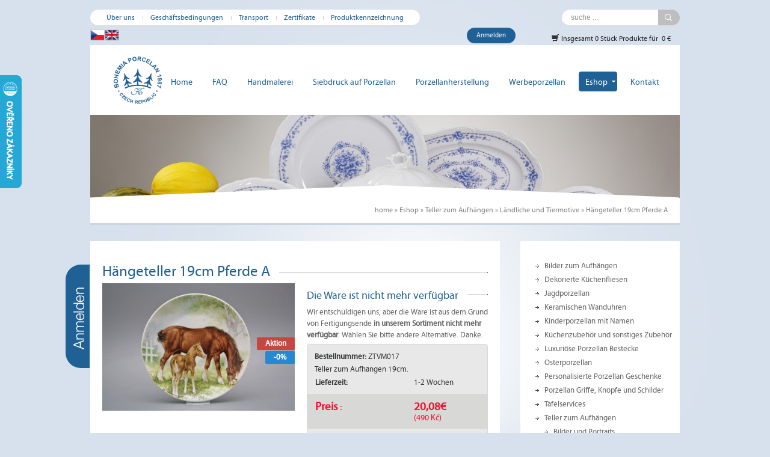

--- FILE ---
content_type: text/html; charset=UTF-8
request_url: https://www.bohemiaporzellan.de/eshop/teller-zum-aufhangen/landliche-und-tiermotive/hangeteller-19cm-pferde-a-ztvm017.htm
body_size: 9066
content:
<!DOCTYPE html PUBLIC "-//W3C//DTD XHTML 1.0 Transitional//EN" "http://www.w3.org/TR/xhtml1/DTD/xhtml1-transitional.dtd">
<html xmlns="http://www.w3.org/1999/xhtml" >
<head>
<title>Hängeteller 19cm Pferde A | Ländliche und Tiermotive | Bohemia Porzellan 1987</title>

    <meta http-equiv="Content-Type" content="text/html; charset=utf-8" />
    <meta http-equiv="Content-language" content="cs" />
    <meta name="robots" content="all" />
    <meta name="GoogleBot" content="Index,Follow,Snippet,Archive" />
    <meta name="author" content="vytvořili v www.antstudio.cz"  />
    <meta http-equiv="Content-language" content="cs" />
    <meta name="viewport" content="width=device-width, initial-scale=1.0">

    
    



    <base href="https://www.bohemiaporzellan.de/" />

                    
                    
    
<link rel="shortcut icon" href="https://www.bohemiaporzellan.de/design/favicon.ico" type="image/x-icon" />
    
<link rel="stylesheet" href="design/core.css?1399016344" type="text/css" media="screen"/> 
<link rel="stylesheet" href="design/grid.css?1399016344" type="text/css" media="all"/> 

<link href='//fonts.googleapis.com/css?family=PT+Serif:400,700,400italic,700italic&subset=latin,latin-ext' rel='stylesheet' type='text/css'>
<link href='//fonts.googleapis.com/css?family=PT+Sans:400,400italic,700,700italic&subset=latin,latin-ext' rel='stylesheet' type='text/css'>


    <link rel="stylesheet" href="https://www.bohemiaporzellan.de/themes/formica/layout.css?1724652596" type="text/css" media="screen"/>

 
    
<link rel="stylesheet" href="https://www.bohemiaporzellan.de/themes/formica/project.css?1422971889" type="text/css" media="screen"/> 


<link rel="stylesheet" href="https://www.bohemiaporzellan.de/modules/bootstrap/css/bootstrap.css?1399453207" type="text/css" media="screen,projection" />

<link rel="stylesheet" href="design/print.css" type="text/css" media="print"/> 
<link rel="stylesheet" href="https://www.bohemiaporzellan.de/themes/formica/media/fonts/fonts.css" type="text/css" charset="utf-8" /> 
<link rel="stylesheet" href="https://www.bohemiaporzellan.de/themes/formica/media/aicons/styles.css">



<link rel="stylesheet" href="modules/nivoSlider/nivo-slider.css" type="text/css" media="screen" />





 
<link rel="stylesheet" href="modules/jquery_ui/themes/ui-lightness/jquery-ui-1.8.16.custom.css" type="text/css" media="screen,projection" />


<link rel="stylesheet" href="modules/pretty_photo/css/prettyPhoto.css" type="text/css" media="screen,projection" />


<link rel="stylesheet" type="text/css" href="modules/qtip/jquery.qtip.min.css?v1" />
<link rel="stylesheet" type="text/css" href="modules/qtip/demos.css" />

<link rel="stylesheet" type="text/css" href="design/widgets.css" />






<script type="text/javascript" src="//ajax.googleapis.com/ajax/libs/jquery/1.8.2/jquery.min.js"></script>

 

<script src="//ajax.googleapis.com/ajax/libs/jqueryui/1.9.0/jquery-ui.min.js"></script>

<script src="./modules/pretty_photo/js/jquery.prettyPhoto.js" type="text/javascript" charset="utf-8"></script>


<script src="modules/nivoSlider/jquery.nivo.slider.pack.js" type="text/javascript"></script>








<script src="js/jquery.cookie.js" type="text/javascript"></script>

<script type='text/javascript' src='modules/image_center/jquery.imgCenter.minified.js'></script>
<script type='text/javascript' src='js/jquery.cycle.all.min.js'></script>
<script type="text/javascript" src="./js/jquery.highlightFade.js"></script>

<script type="text/javascript" src="include/funkce/scripty.js"></script>


<script type="text/javascript" src="modules/qtip/jquery.qtip.min.js"></script>





<!--[if IE 7]>
<link rel="stylesheet" href="https://www.bohemiaporzellan.de/themes/formica/ie7.css" type="text/css" media="screen,projection"/>
<![endif]-->








<link rel="stylesheet" href="https://www.bohemiaporzellan.de/themes/formica/tipSwift/tipSwift.css" type="text/css" />
<script type="text/javascript" src="https://www.bohemiaporzellan.de/themes/formica/tipSwift/tipSwift.js"></script>
<script type="text/javascript">
    $(document).ready(function(){
        $('.tip').tipSwift({
            gravity: $.tipSwift.gravity.autoWE,
            live: true,
            plugins: [$.tipSwift.plugins.tip({
            offset: 8,
            gravity: 's',
            opacity: 1
            })]
        });
    });
</script>




<link rel="stylesheet" type="text/css" href="https://www.bohemiaporzellan.de/modules/dropdown/ui.dropdownchecklist.css" />
<script type="text/javascript" src="https://www.bohemiaporzellan.de/modules/dropdown/ui.dropdownchecklistNotGroup.js"></script>
    

    






    
    
    
<script type="text/javascript">
    var _gaq = _gaq || [];
    _gaq.push(['_setAccount', 'UA-50669808-2']);
    _gaq.push(['_setDomainName', 'none']);
    _gaq.push(['_setAllowLinker', true]);

            _gaq.push(['_trackPageview']);
    
    
    
    
    

    
        (function() {
            var ga = document.createElement('script'); ga.type = 'text/javascript'; ga.async = true;
            ga.src = ('https:' == document.location.protocol ? 'https://ssl' : 'http://www') + '.google-analytics.com/ga.js';
            var s = document.getElementsByTagName('script')[0]; s.parentNode.insertBefore(ga, s);
        })();
    
</script>


<script type="text/javascript">
    <!--
    // *******************
    // pro mereni Actions
    // https://support.google.com/analytics/answer/1136920?hl=cs
    // example link(zohlednuje target="_blank" v linku): onclick="trackActionLink(this, 'download', 'pdf', 'upload/katalog-projektydomu-cz.pdf');return false;"
    // example button: onclick="trackAction('video', 'play', 'videoABC');"
    function trackActionLink(link, category, action, label) {
        try {
                            _gaq.push(['_trackEvent',category,action,label]);
            
            if (link.target == '_blank') {
                setTimeout(function(){}, 100);
                window.open(link.href);
            }else {
                setTimeout(function() {
                    document.location.href = link.href;
                }, 100);
            }
        } catch(err){}
    }

    function trackAction(category, action, label) {
        try {
                            _gaq.push(['_trackEvent',category,action,label]);
                    } catch(err){}
    }
// -->
</script>

    
            		<!-- Google tag (gtag.js) -->
	<script async src="https://www.googletagmanager.com/gtag/js?id=G-MGLQ1WR5R8"></script>
	<script>
		
			window.dataLayer = window.dataLayer || [];
			function gtag(){dataLayer.push(arguments);}
			gtag('js', new Date());

			gtag('config', 'G-MGLQ1WR5R8');
		
	</script>
</head>


<body class="notHome eshop_in no_prave_menu detail ">



<div id="mainWrap">
	<div id="headerWrap">
		<div class="shadowTop"></div>
		<div class="shadowMiddle"></div>
		<div class="shadowBottom"></div>
		<div id="headerWrapIn">
			<div id="mask-bottom">
                        </div>
			<div class="container_24">
				<div class="obal_l">
					<div class="obal_r">
						<div id="top_info" class="noPrint">

    <div id="mini-menu">
        <ul><li><a href="https://www.bohemiaporzellan.de/uber-uns.htm" title="Über uns">Über uns</a></li>
<li><a href="https://www.bohemiaporzellan.de/geschaftsbedingungen.htm" title="Geschäftsbedingungen">Geschäftsbedingungen</a></li>
<li><a href="https://www.bohemiaporzellan.de/transport.htm" title="Transport">Transport</a></li>
<li><a href="https://www.bohemiaporzellan.de/zertifikate.htm" title="Zertifikate">Zertifikate</a></li>
<li><a href="https://www.bohemiaporzellan.de/produktkennzeichnung.htm" title="Produktkennzeichnung">Produktkennzeichnung</a></li>
</ul>    </div>

        

<div id="hledani_form" class="noPrint ">
    
	<form 	action="https://www.bohemiaporzellan.de/hledani/"
	  		method="get">
		<div class="section group no-margin">
			<input type="text"
				   size="18"
				   name="q"
				   id="q"
				   class="catcomplete"
				   value="suche ..."
				   onfocus="if (this.value == 'suche ...') this.value = '';"
				   onblur="if (this.value == '') this.value = 'suche ...';" />
			<input class="button" name="srch" type="submit" value="Hledej" />
		</div>
		<input type="hidden" name="idks" value=""/>
		<input type="hidden" name="qkats" value=""/>
	</form>
	
</div>
<span class='flag_wrap'><a href='https://www.bohemiaporcelan.cz/' rel='nofollow'><span class='flag cz' title='Česky'></span></a><a href='https://www.bohemiaporcelain.com/redir.php?id=256&sablona=eshop' rel='nofollow'><span class='flag en' title='English'></span></a></span>    <div class="login">
                    <a href="#" class="log">Anmelden</a>
            </div>
    <script type="text/javascript">
        <!--
        $(function () {
            $('#top_info .login a.log').click(function (e) {
                $('html, body').animate({
                    scrollTop: $('.search_side').offset().top - 35
                }, 800);
                if ($(".hide_search").is(":hidden")) {
                    $('.hide_search').show(250);
                }
                $('#login').focus();
                e.preventDefault();
            });
        })
        // -->
    </script>

<div id="kosik_info" class="kosik_i_wrap">
    <div class="kosik_obsah">
        <a class="odkaz_kosik" href="Warenkorb/" title="Zobrazit obsah nákupního košíku">
            <span class="bootstrap-icon icon-shopping-cart"></span>
            Insgesamt 0&nbsp;Stück Produkte für&nbsp;
            0&nbsp;€
                    </a>

            </div>
</div> <!-- konec kosik_info -->    <div class="cleaner"></div>

    </div>
<div id="zahlavi" class="grid_24 noPrint">

	<div class="buttonToggle hidden visible-xs">
		<span class="nav-text">MENU</span>
		<span class="icon-bar"></span>
		<span class="icon-bar"></span>
		<span class="icon-bar"></span>
	</div>

	<a class="visible-xs hidden" href="log.htm"><i class="ico prihlaseni ai-user135"></i></a><a href="Warenkorb/"><i class="ico visible-xs hidden cart ai-shopping7"></i></a>



	<div id="nav-collapse"><div class="cleaner"></div></div>

    <div id="hlavicka">
        <div id="logo" class="noPrint">
        	<a class="logo_block" href="https://www.bohemiaporzellan.de/" title="Herstellung und Verkauf von tschechischen Porzellan"><span>Herstellung und Verkauf von tschechischen Porzellan</span></a>
    	<h1><span>Hängeteller 19cm Pferde A</span></h1>
    </div><div class="lang_top"></div>
        <div id="hlavicka_grafika">
        <div class="oneImage"><img src="upload/80823-1910496226.jpg" alt=""/></div>        </div>

        <div id="hlavicka_grafika_pod">
			        </div>

    </div>
    
    <div id="zahlavi_menu">
        <div id="zahlavi_menu1" >
			<p class="anchor">[<a href="#StartArticle__Anchor">Přeskočit navigaci</a>]</p>
				<ul><li class="pol0"><a href="https://www.bohemiaporzellan.de/" class="pol0" title="Herstellung und Verkauf von tschechischen Porzellan">Home</a></li>
<li class="pol1"><a href="https://www.bohemiaporzellan.de/ubersicht-von-den-haufigsten-fragen/" class="pol1" title="Übersicht von den häufigsten Fragen">FAQ</a></li>
<li class="pol2"><a href="https://www.bohemiaporzellan.de/handmalerei.htm" class="pol2" title="Handmalerei">Handmalerei</a></li>
<li class="pol3"><a href="https://www.bohemiaporzellan.de/siebdruck-auf-porzellan.htm" class="pol3" title="Siebdruck auf Porzellan">Siebdruck auf Porzellan</a></li>
<li class="pol4"><a href="https://www.bohemiaporzellan.de/porzellanherstellung.htm" class="pol4" title="Porzellanherstellung">Porzellanherstellung</a></li>
<li class="pol5"><a href="https://www.bohemiaporzellan.de/werbeporzellan.htm" class="pol5" title="Werbeporzellan">Werbeporzellan</a></li>
<li class="pol6 active"><a href="https://www.bohemiaporzellan.de/eshop/" class="pol6 active" title="Eshop">Eshop</a></li>
<li class="pol7"><a href="https://www.bohemiaporzellan.de/kontakten.htm" class="pol7" title="Kontakt">Kontakt</a></li>
</ul>		</div>	</div>    </div>
					</div>
				</div>
                
			</div>
		</div>
	</div>
	<div id="contentWrap">
		<div class="container_24">

	    <div class="obal_l">
	    <div class="obal_r">
	        <a name="begin" id="begin"></a>

	    	<div id="obsah" class="grid_24">
	        	    <div class="search_side"></div>
    <div class="hide_search">
        <p class="close"><a href="#">schließen [X]</a></p>
        

<script type="text/javascript" src="https://www.bohemiaporzellan.de/include/funkce/js/sha1.js"></script>
<script type="text/javascript">
<!--
function checkPass( pass ) {
    passRegex = '^[0-9a-zA-Z@#$%^&+=!. ]{8,}$';
    if( !pass.match(passRegex)) {
        alert('Požadavky na heslo\n 1.Heslo musí být nejméně 8 znaků dlouhé.\n 2.Heslo může obsahovat pouze znaky : a-z, A-Z, 0-9, mezeru, @#$%^&+=!');
        return false;
    }

    return true;
}

function sha1form(f) {
    f['password_hmac'].value = hex_hmac_sha1(hex_sha1(f['password'].value), f['challenge'].value);
//alert(f['password_hmac'].value);
    f['password'].disabled = true;
    f.submit();
    f['password'].disabled = false;

    return false;
}

function sha1formNewPass(f) {
    if (f['password'].value != '') {
        if (!checkPass(f['password'].value)) {
            f['password'].focus();
            return false;
        }
        f['password_hmac'].value = hex_sha1(f['password'].value);
        f['password_hmac2'].value = hex_sha1(f['password2'].value);
    }
//    alert(f['password_hmac'].value);
    f['password'].disabled = true; f['password2'].disabled = true;
    f.submit();
    f['password'].disabled = false; f['password2'].disabled = false;

    return false;
}
// -->
</script>



<div id="login_wrap" class="forms_base2">

        
    <div class="top"></div>
    <div class="login_in">

                    


        
        <form action="https://www.bohemiaporzellan.de/log.htm?lang=cz" method="post" onsubmit="return sha1form(this);">
            <input type="hidden" name="challenge" value="42269323" />
            <input type="hidden" name="password_hmac" value="" />
            <input type="hidden" name="submit_login_form" value="1" />


            
                <div class="in_fields_links section group">
                <p  class="span_12_of_12">
                    <label for="login">Name / E-Mail:</label>
                    <input type="text" name="login" id="login" value="" size="15" maxlength="70" />
                </p>
                <p  class="span_12_of_12">
                    <label for="password">Passwort:</label>
                    <input type="password" name="password" size="15" value="" id="password" maxlength="50" />
                </p>
                <p class="login_button">
                    <input class="btn btn-primary btn-height" type="submit" id="partner_login_button" name="partner_login_button" value="OK" />
                    

                    <span class="link"><a href="https://www.bohemiaporzellan.de/heslo.htm?lang=cz">Passwort vergessen</a></span> |
                    <span class="link"><a href="https://www.bohemiaporzellan.de/reg.htm?lang=cz">Registration</a></span>
                </p>
                </div>
            	<!--  spam ochrana -->
            	<!--  spam ochrana scitani dvou cisel -->

<div class="spamCheck">
    <noscript>
            <label for="spamCheck214">
                Kolik je  800 + 74:
                <input type="text" name="spamCheck" id="spamCheck214" size="10" />
                Vyplňte výsledek součtu těchto dvou čísel (ochrana před roboty)
            </label>
    </noscript>
    
    <script type="text/javascript">
    <!--
        /**
         *
         * @access public
         * @return void
         **/
        function jsem_tu_count(){
            var cc = Math.floor(800.481);
            var xx = Math.floor(74.769);
            return (cc + xx);
        }

        document.write('<input type="hidden" id="spamCheck214" name="spamCheck" value="'+jsem_tu_count()+'" />');

    //-->
    </script>
    
    <input type="hidden" name="numbers" value="80074" />

    
    <input type="submit" name="odeslat_x" value="Neklikat" style="display:none;" /> 
    <input type="text" name="url" value="" style="display:none;" />
    <input type="text" name="add" value="" style="display:none;" />
    <input type="text" name="message" value="" style="display:none;" />
    
</div>
                <!--  spam ochrana konec -->
            

        </form>

        <noscript>
            <p>Sie haben Javascript deaktiviert. Übertragen Passwörter nicht verschlüsselt werden.</p>
        </noscript>

        
        <div class="cleaner"></div>
    </div>
    <div class="bot"></div>
</div>
    </div>


<script type="text/javascript">
<!--
	$('.search_side, .close a').click(function (event) {
    	if ($(".hide_search").is(":hidden")) {
            $('.hide_search').show(250);
    	} else {
            $('.hide_search').hide(250);
    	}

    	event.preventDefault();
    });
//-->
</script>


	        	<div class="o_top">
	        	<div class="o_bottom">
                    <div class="underHeader">
                                                    <div class="slogan"></div>
                            <div id="cesta" class="noPrint" itemprop="breadcrumb"><hr /><p> <a href="https://www.bohemiaporzellan.de/" title="Herstellung und Verkauf von tschechischen Porzellan">home</a>
 <span>&raquo;</span> <a href="https://www.bohemiaporzellan.de/eshop/"  title="Eshop">Eshop</a>
 <span>&raquo;</span> <a href="https://www.bohemiaporzellan.de/eshop/teller-zum-aufhangen/"  title="Teller zum Aufhängen">Teller zum Aufhängen</a>
 <span>&raquo;</span> <a href="https://www.bohemiaporzellan.de/eshop/teller-zum-aufhangen/landliche-und-tiermotive/"  title="Ländliche und Tiermotive">Ländliche und Tiermotive</a>
<span class="last"> <span>&raquo;</span> Hängeteller 19cm Pferde A</span>
</p><hr /></div>
                                            </div>
                    <div class="stred_leva">
	                <a name="StartArticle__Anchor" id="StartArticle__Anchor"></a>
	                    <div class="shadow"></div>

<div id="stred" class="std ">
    
            <h2 class="mainTitle"><span>Hängeteller 19cm Pferde A</span></h2>
    	        
    
    <div class="stred_no_cesta">

    
     


    





<div class="polozka posR">





<form name="params" id="params" action="Warenkorb/" method="post" enctype="application/x-www-form-urlencoded">
<div class="cenabox cenaboxleva tableCell vat pr20">
    <div class="overflow_wrap posR">

        

    <span class="icos">
                    <span class="akce label" title="Aktionspreis">Aktion</span>
        
		
                    <span class="label vyprodej" style="margin-top: 3px;">-0%</span>
        		
        
        
        
                            
    </span>


        
        
        
        
        

        
        

    
    
    <script type="text/javascript">
        function editImg(alt){
            img = document.getElementById('foto_wrap');
            img.alt = alt;
            img.title = alt;

            a = document.getElementById('a_foto_wrap');
            a.title = alt;
        }
    </script>
    
<div class="detailpicwrap">
    <div class="detailsubpicwrap">
                                            
            
                <div class="foto first " id="image_wrap">
                    
                    <a id="a_foto_wrap" href="https://www.bohemiaporzellan.de/upload/172077-0410405387.jpg" rel="pphoto[ef1]" title="Hängeteller 19cm Pferde A č.1"><img id="foto_wrap" class="detail_big_obr" src="https://www.bohemiaporzellan.de/upload/172077-0410405387_v.jpg" alt="Hängeteller 19cm Pferde A č.1" /></a>
                
                                        <div class="overlay"></div>
                </div>
                    
        
            
            </div>
</div>


<script src="js/jquery.scrollable.js"></script>
<script type="text/javascript">
    $(function() {
        $(".dalsi_foto_wrap").scrollable();
    });

</script>


        
        

        <div class="cleaner"></div>
    </div>
</div>
<div class="d_obsah_top tableCell vat w100p">

        <div id="vyprodano">
        
        <h2>Die Ware ist nicht mehr verfügbar</h2>
        <div><p>Wir entschuldigen uns, aber die Ware ist aus dem Grund von Fertigungsende <strong>in unserem Sortiment nicht mehr verfügbar</strong>. Wählen Sie bitte andere Alternative. Danke.</p></div>
    </div>


                    <div class="highlightBox">
        <div class="in">

            
                                        <p><b>Bestellnummer:</b> ZTVM017</p>
            
            <div class="popis_kratky">
                                    <p>Teller zum Aufhängen 19cm.</p>
                            </div>
        </div>

                    <div class="cenabox cenaboxtop">
                <table class="koupit_wrap">
                    <tbody>
                    
                    
                    <tr class="dostupnost">
                        <th>
                            
                            <b>Lieferzeit</b>:
                        </th>
                        <td>
                            
                                1-2 Wochen
                                                                                        
                            
                        </td>
                    </tr>


                     
                    
                            
            <tr class="price empty"><td></td><td></td></tr>
    
            <tr class="celkova">
            <th><span class="red mezera"><span class="vetsi_text">Preis</span> :</span></th>
            <td>
                <b class="red vetsi_text">
                    20,08€
                    <br><span class="euro-label"> (490 Kč)</span>                </b>
            </td>
        </tr>
    
            <input type="hidden" name="main_cenabase_bezdph" value="20.08" />
        <input type="hidden" name="main_cenabase" value="20.08" />
    

                    

                    
                    
                    
                                                                                    </tbody>
                </table>

            </div>
            </div>

            <div id="dalsi_akce" class="forms_base2 noPrint">
            
                                        
            <div class="cleaner"></div>
        </div>
    
        
    
                    
            <p id="logo_vyrobce" class="fr ml20"><a title="Bohemia Porzellan 1987" href="https://www.bohemiaporzellan.de/eshop/teller-zum-aufhangen/landliche-und-tiermotive/?v=bohemia-porzellan"></a></p>
            
    <div class="socialButtons noPrint">
        
            </div>

    
</div>




<div class="cleaner"></div>

<div id="tabs">

    <ul>
            
        
        <li><a href="https://www.bohemiaporzellan.de/eshop/teller-zum-aufhangen/landliche-und-tiermotive/hangeteller-19cm-pferde-a-ztvm017.htm#popis-parametry">Description und Parameter</a></li>
        
        
        </ul>

    
    
    
    
    
    
    
    
    




    <div class="dom_content" id="popis-parametry">
    
    
                    <div class="fl w60p">
                                            <div class="indiv_popis"><div class="alignJ"><strong>Hängeteller 19cm</strong> aus dem hochwertigen böhmischen Porzellan mit zwei gebohrten Löchern auf der Rückseite zum leiachteren Aufhängen.</div></div>
                                    
                
            
                    
        </div>
    
    
    
    <div id="parametry" class="fr w40p">
    <div class="pl10">
        <table cellspacing="0" class="detail_params">
            <tbody>
                                <tr >
                    <th class="nazev">Bestellnummer:</th>
                    <td>ZTVM017</td>
                </tr>
                
                <tr  class='licha' >
                    <th class="nazev">Gewicht:</th>
                    <td>400 g</td>
                </tr>

                                <tr >
                    <th class="nazev">Hersteller:</th>
                     
                    <td><a href="https://www.bohemiaporzellan.de/eshop/teller-zum-aufhangen/landliche-und-tiermotive/?v=bohemia-porzellan">Bohemia Porzellan 1987</a></td>
                </tr>
                
                                                    <tr  class='licha' >
                        <th class="nazev">Kategorie:</th>
                        <td><a href="https://www.bohemiaporzellan.de/eshop/teller-zum-aufhangen/landliche-und-tiermotive/">Ländliche und Tiermotive</a></td>
                    </tr>
                
            
            
                                <tr >
                    <th class="nazev">Lieferzeit:</th>
                                            <td>
                            1-2 Wochen
                                                </td>
                                        </tr>
                
            
                
                                
                    
                
                
                                        
	






                    
                    
                                                        
                    
                
                
                                        
	






                    
                    
                                                        
                    
                
                
                                        
	






                    
                    
                                                        
                    
                
                
                                            

            <tr  class='licha' >
            <th class="nazev">Abmessung:</th>
            <td>19cm</td>
        </tr>
    

                    
                    
                                                        
                    
                
                
                                        

                    
                    
                                                        
                    
                
                
                                            

    

                    
                    
                                                        
                    
                
                
                                        

                    
                    
                                                        
                    
                
                
                                        

                    
                    
                                                        
                    
                
                
                                        

                    
                    
                                                        
                    
                
                
                                        

                    
                    
                                                        
                    
                
                
                                        
	






                    
                    
                                                        
                    
                
                
                                        
	






                    
                    
                                                        
                    
                
                
                                        
	

                    
                    
                                        
                                            </tbody>
        </table>
    </div>
    </div>
        <div class="cleaner"></div>
    </div>








</div>

<input type="hidden" name="id" value="256" />
<input type="hidden" name="idk" value="1270" />

<div class="cleaner"></div>
</form>


</div>


<div class="souvisejici_wrap">
    </div>




    </div>


    <div class="cleaner"></div>
</div>

                    </div><!-- konec obsah in -->
                                            
    <div id="leve_menu" class="std side noPrint  grid5">
    	<div class="wrap top">
    	<div class="wrap bottom">
    	    <p class="anchor">[<a href="#StartArticle__Anchor">Přeskočit navigaci</a>]</p>
    	    <div class="box menu " >
    <div class="boxin_top">
        <div class="boxin_bot">

            

                        <div class="box_obsah">
                <div class="box_obsah_top">
                <div class="box_obsah_bot">
                    <div class="box_obsah_in">
                        <div id="lmenu1"><ul><li><a href="https://www.bohemiaporzellan.de/eshop/bah/" title="Bilder zum Aufhängen mit Holzrahmen">Bilder zum Aufhängen</a></li>
<li><a href="https://www.bohemiaporzellan.de/eshop/dekorierte-kuchenfliesen/" title="Dekorierte Küchenfliesen">Dekorierte Küchenfliesen</a></li>
<li><a href="https://www.bohemiaporzellan.de/eshop/jagdporzellan/" title="Jagdporzellan">Jagdporzellan</a></li>
<li><a href="https://www.bohemiaporzellan.de/eshop/kw/" title="Keramischen Wanduhren mit Holzrahmen">Keramischen Wanduhren</a></li>
<li><a href="https://www.bohemiaporzellan.de/eshop/kinderporzellan-mit-namen/" title="Kinderporzellan mit Namen">Kinderporzellan mit Namen</a></li>
<li><a href="https://www.bohemiaporzellan.de/eshop/kuchenzubehor-und-sonstiges-zubehor/" title="Küchenzubehör und sonstiges Zubehör">Küchenzubehör und sonstiges Zubehör</a></li>
<li><a href="https://www.bohemiaporzellan.de/eshop/luxuriose-porzellan-bestecke/" title="Luxuriöse Porzellan Bestecke">Luxuriöse Porzellan Bestecke</a></li>
<li><a href="https://www.bohemiaporzellan.de/eshop/osterporzellan/" title="Osterporzellan">Osterporzellan</a></li>
<li><a href="https://www.bohemiaporzellan.de/eshop/personalisierte-porzellan-geschenke/" title="Personalisierte Porzellan Geschenke">Personalisierte Porzellan Geschenke</a></li>
<li><a href="https://www.bohemiaporzellan.de/eshop/porzellan-griffe-knopfe-und-schilder/" title="Porzellan Griffe, Knöpfe und Schilder">Porzellan Griffe, Knöpfe und Schilder</a></li>
<li><a href="https://www.bohemiaporzellan.de/eshop/tafelservices/" title="Tafelservices und Accessoires">Tafelservices</a></li>
<li class=" submenu active"><a href="https://www.bohemiaporzellan.de/eshop/teller-zum-aufhangen/" class=" submenu active" title="Teller zum Aufhängen">Teller zum Aufhängen</a>
<ul>
<li class=" submenu"><a href="https://www.bohemiaporzellan.de/eshop/teller-zum-aufhangen/bilder-und-portraits/" class=" submenu" title="Bilder und Portraits">Bilder und Portraits</a></li>
<li class=" submenu"><a href="https://www.bohemiaporzellan.de/eshop/teller-zum-aufhangen/blumenmotive/" class=" submenu" title="Blumenmotive">Blumenmotive</a></li>
<li class=" submenu"><a href="https://www.bohemiaporzellan.de/eshop/teller-zum-aufhangen/fruchtmotive/" class=" submenu" title="Fruchtmotive">Fruchtmotive</a></li>
<li class=" submenu"><a href="https://www.bohemiaporzellan.de/eshop/teller-zum-aufhangen/historische-motive/" class=" submenu" title="Historische Motive">Historische Motive</a></li>
<li class=" submenu"><a href="https://www.bohemiaporzellan.de/eshop/teller-zum-aufhangen/jahreszeiten/" class=" submenu" title="Jahreszeiten">Jahreszeiten</a></li>
<li class=" submenu active"><a href="https://www.bohemiaporzellan.de/eshop/teller-zum-aufhangen/landliche-und-tiermotive/" class=" submenu active" title="Ländliche und Tiermotive">Ländliche und Tiermotive</a></li>
<li class=" submenu"><a href="https://www.bohemiaporzellan.de/eshop/teller-zum-aufhangen/nabozenske-motivy/" class=" submenu" title="Religiöse Motive">Religiöse Motive</a></li>
<li class=" submenu"><a href="https://www.bohemiaporzellan.de/eshop/teller-zum-aufhangen/romantische-motive/" class=" submenu" title="Romantische Motive">Romantische Motive</a></li>
<li class=" submenu"><a href="https://www.bohemiaporzellan.de/eshop/teller-zum-aufhangen/saisonmotive/" class=" submenu" title="Saisonmotive">Saisonmotive</a></li>
</ul>
</li>
<li><a href="https://www.bohemiaporzellan.de/eshop/weihnachtsporzellan/" title="Weihnachtsporzellan">Weihnachtsporzellan</a></li>
</ul></div>
                        <div class="cleaner"></div>
                    </div>
                </div>
                </div>
            </div>
                    </div>
    </div>
</div>
        </div>
        </div>
    </div>

                    
	        		<div class="cleaner"> </div>
	        	</div><!-- konec obsah bottom -->
	        	</div><!-- konec obsah top -->
	    	</div><!-- konec obsah -->
	    </div>
	    </div>
		</div>
        

	</div>
 	<div id="footerWrap">
		<div class="shine"></div>
		<div class="top-mask">

		</div>
			<div class="obal_l">
				<div class="obal_r">
					<div id="patka_wrap">
						<div id="footer" class="std side noPrint  grid5">
    <div class="in">
        <div class="patka_nahoru_blue"></div>

<div id="fotterBottom" class="ftr_copyright">
        <div id="patka_pod" class="copyright_wrap">
            <a class="totop tip" href="javascript:;" title="Nahoru"></a>
            <p class="patka_leva"><span class="copyright">© 2014</span>&nbsp;<span class="firma">Daniel Kryl</span> - <a href="https://www.bohemiaporzellan.de/">böhmisches Porzellan</a></p>
            <div class="patka_prava" id="patka_menu">
                <span class="seda"><p style="float: right;"><a href="https://www.facebook.com/bohemiaporzellan1987" class="fb-footer">Folgen Sie uns auf soziale Netzwerke</a>&nbsp;&nbsp;<a href="https://www.facebook.com/bohemiaporzellan1987" class="fb-footer" target="blank"><img alt="" src="/upload/10818-1605455969.png"></a><a style="float: right; padding-right: 20px; margin-left:20px;margin-top:10px;" title="ANTstudio - Výroba e-shopů na míru" href="http://www.antstudio.cz/internetove-obchody/"><img src="obrazy/logo_ant_dark.png" alt="webdesign shop Czech Republic" /></a></p></span>
            </div>
                        <div class="cleaner"></div>
        </div>
</div>
    </div>
</div>
					</div>
				</div>
		</div>
	</div>

</div>
    

<!--[if lte IE 7]>
<div id="ie_warning">
    <a href="http://www.theie7countdown.com/ie-users-info" target="_blank">
        <img src="https://www.bohemiaporzellan.de/obrazy/ie_warning.png" alt="" />
    </a>
    <a href="#" class="close" title="Zavřít">X</a>
</div>
<![endif]-->

<script type="text/javascript">

 /*scrolovani obsahu nahoru */
 function scrollWin(el){
    $('html, body').animate({
        scrollTop: $(el).offset().top
    }, 1500);
}
   
   $('.totop').click(function() {
   
    scrollWin('#mainWrap');
	});
	
	


</script>


<script type="text/javascript" src="https://www.bohemiaporzellan.de/themes/formica/scripts.js?1547450351"></script>
<script type="text/javascript" src="js/jsConfig.js?1517824339"></script>

<!-- Kód Google značky pro remarketing -->
<!--------------------------------------------------
Značka pro remarketing nesmí být spojena s údaji umožňujícími identifikaci osob nebo umístěna na stránkách týkajících se citlivých kategorií. Další informace a postup nastavení značky naleznete na stránce: http://google.com/ads/remarketingsetup
--------------------------------------------------->
<script type="text/javascript">
    /* <![CDATA[ */
    var google_conversion_id = 965275674;
    var google_custom_params = window.google_tag_params;
    var google_remarketing_only = true;
    /* ]]> */
</script>
<script type="text/javascript" src="//www.googleadservices.com/pagead/conversion.js">
</script>
<noscript>
    <div style="display:inline;">
        <img height="1" width="1" style="border-style:none;" alt="" src="//googleads.g.doubleclick.net/pagead/viewthroughconversion/965275674/?value=0&amp;guid=ON&amp;script=0"/>
    </div>
</noscript>

<script type="text/javascript">
    /* <![CDATA[ */
    var seznam_retargeting_id = 16115;
    /* ]]> */
</script>
<script type="text/javascript"  src="//c.imedia.cz/js/retargeting.js"></script>

<script type="text/javascript">

//<![CDATA[

var _hwq = _hwq || [];

    _hwq.push(['setKey', 'ACF0BCF771C52219A495894377045DF2']);_hwq.push(['setTopPos', '60']);_hwq.push(['showWidget', '21']);(function() {

    var ho = document.createElement('script'); ho.type = 'text/javascript'; ho.async = true;

    ho.src = ('https:' == document.location.protocol ? 'https://ssl' : 'http://www') + '.heureka.cz/direct/i/gjs.php?n=wdgt&sak=ACF0BCF771C52219A495894377045DF2';

    var s = document.getElementsByTagName('script')[0]; s.parentNode.insertBefore(ho, s);

})();

//]]>

</script>

</body>
</html>

--- FILE ---
content_type: application/javascript
request_url: https://www.bohemiaporzellan.de/themes/formica/scripts.js?1547450351
body_size: 163
content:
//$(".std h2, .std .format_nadpis2, .box_header").wrapInner("<span class='in'></span>");
//$(".std h2").not().hide();

$("#contentWrap .std h2, #contentWrap .std .format_nadpis2, .box_header").each(function() {
    if ($(this).css('textAlign') == 'right' || $(this).css('float') == 'right') {
        $(this).addClass('bgNone');
    } else {
        $(this).wrapInner("<span class='in'></span>")
    }
});
$('#do_order_butt').addClass('btn btn-primary btn-large');

$(function(){
    doAfterListItemsLoad();
});

function doAfterListItemsLoad() {
    $('.btn').not('.btn-primary, .btn-info, .btn-info, .btn-success, .btn-warning, .btn-danger, .btn-inverse, .btn-small').addClass('btn-theme');
    $('.btn-primary').each(function() {
        $(this).toggleClass('btn-primary btn-success');
    });
}


--- FILE ---
content_type: application/javascript
request_url: https://www.bohemiaporzellan.de/js/jsConfig.js?1517824339
body_size: 9512
content:
/***********************************************************************************************************************
* FOTOGALERIE PRETTY PHOTO
***********************************************************************************************************************/
$(document).ready(function(){
	if ($("a[rel^='pphoto']").length) {
        $("a[rel^='pphoto']").prettyPhoto({
            theme: 'facebook'
            , social_tools: ''
            , allow_resize: true // nastavi otvirani obrazku v orig velikost ne zmensene na automaticky velikost obrazovky
            , deeplinking: false // Allow prettyPhoto to update the url to enable deeplinking
        });
	}
});


$("table.zebra tbody tr:even").addClass('odd');
$("table.tabled_data").not('.param').find("tbody tr:even").addClass('licha');

// Fotogalerie Nivo Slider
if ($(".nivoSlider").length) {
    $(function() {
        $('.nivoSlider').nivoSlider({
              effect:'sliceDown' // seznam effektu http://dev7studios.com/nivo-slider/#/documentation - uplne na konci
            , pauseTime:3000
            , controlNav:true
            , controlNavThumbs:false
            , directionNav:false
            , pauseOnHover:true
            , controlNavThumbsReplace: '.jpg'
            , directionNavHide:true
            , manualAdvance:false
        });
    });
}


// Vysouvací lišty
if ($("#accordion1").length) {
	$(function() {
		$("#accordion1").accordion({
		    autoHeight: false,
		    navigation: true,
		    collapsible: true
		});
	});
}

// jQuery Accordion
if (jQuery("#eaccordion").length) {
	jQuery(document).ready(function(){
		jQuery('#eaccordion').eAccordion ({
			easing: 'swing',                // Anything other than "linear" or "swing" requires the easing plugin
			autoPlay: true,                 // This turns off the entire FUNCTIONALY, not just if it starts running or not
			startStopped: false,            // If autoPlay is on, this can force it to start stopped
			stopAtEnd: false,				// If autoplay is on, it will stop when it reaches the last slide
			delay: 3000,                    // How long between slide transitions in AutoPlay mode
			animationTime: 600,             // How long the slide transition takes
			hashTags: true,                 // Should links change the hashtag in the URL?
			pauseOnHover: true,             // If true, and autoPlay is enabled, the show will pause on hover
			width: null,					// Override the default CSS width
			height: null,					// Override the default CSS height
			expandedWidth: '422px'			// Width of the expanded slide
		});
	});
}

// jQuery Anything Slider
if (jQuery("#anything").length) {
    jQuery(document).ready(function(){
        jQuery('#anything')
            .anythingSlider({
                width        : 952,
                height       : 392,
                startStopped : false
            })
            /* this code will make the caption appear when you hover over the panel
             remove the extra statements if you don't have captions in that location */
            .find('.panel')
            .find('div[class*=caption]').css({ position: 'absolute' }).end()
            .hover(function(){ showCaptions( jQuery(this) ) }, function(){ hideCaptions( jQuery(this) ); });

        showCaptions = function(el){
            var $this = el;
            if ($this.find('.caption-top').length) {
                $this.find('.caption-top')
                    .show()
                    .animate({ top: 10, opacity: 0.8 }, 400);
            }
            if ($this.find('.caption-right').length) {
                $this.find('.caption-right')
                    .show()
                    .animate({ right: 10, opacity: 0.8 }, 400);
            }
            if ($this.find('.caption-bottom').length) {
                $this.find('.caption-bottom')
                    .show()
                    .animate({ bottom: 10, opacity: 0.8 }, 400);
            }
            if ($this.find('.caption-left').length) {
                $this.find('.caption-left')
                    .show()
                    .animate({ left: 10, opacity: 0.8 }, 400);
            }
        };
        hideCaptions = function(el){
            var $this = el;
            if ($this.find('.caption-top').length) {
                $this.find('.caption-top')
                    .stop()
                    .animate({ top: -50, opacity: 0 }, 350, function(){
                        $this.find('.caption-top').hide(); });
            }
            if ($this.find('.caption-right').length) {
                $this.find('.caption-right')
                    .stop()
                    .animate({ right: -200, opacity: 0 }, 350, function(){
                        $this.find('.caption-right').hide(); });
            }
            if ($this.find('.caption-bottom').length) {
                $this.find('.caption-bottom')
                    .stop()
                    .animate({ bottom: -50, opacity: 0 }, 350, function(){
                        $this.find('.caption-bottom').hide(); });
            }
            if ($this.find('.caption-left').length) {
                $this.find('.caption-left')
                    .stop()
                    .animate({ left: -200, opacity: 0 }, 350, function(){
                        $this.find('.caption-left').hide(); });
            }
        };

        // hide all captions initially
        hideCaptions( jQuery('#anything .panel') );
    });
}

// jQuery Tinycarousel
if (jQuery("#slider-code").length) {
    jQuery(document).ready(function(){
        jQuery.fn.showFeatureText = function() {
            return this.each(function(){
                var box = jQuery(this);
                var text = jQuery('h4',this);

                text.css({ position: 'absolute', bottom: '0px' }).hide();

                box.hover(function(){
                    text.slideDown("fast");
                },function(){
                    text.slideUp("fast");
                });

            });
        }

        // jQuery text slide up / slide down effect
        jQuery('#slider-code .overview li').showFeatureText();

        // jQuery Tinycarousel
        jQuery('#slider-code').tinycarousel({
            start: 2, // where should the carousel start?
            display: 4, // how many blocks do you want to move at 1 time?
            axis: 'x', // vertical or horizontal scroller? ( x || y ).
            controls: true, // show left and right navigation buttons.
            pager: false, // is there a page number navigation present?
            interval: false, // move to another block on intervals.
            intervaltime: 3000, // interval time in milliseconds.
            rewind: false, // If interval is true and rewind is true it will play in reverse if the last slide is reached.
            animation: true, // false is instant, true is animate.
            duration: 1000, // how fast must the animation move in ms?
            callback: null // function that executes after every move
        });
    });
}

// http://tympanus.net/codrops/2011/09/05/slicebox-3d-image-slider/
if ($("#sb-slider").length) {
    $(function() {

        var Page = (function() {

                var $navArrows = $( '#nav-arrows' ).hide(),
                $navDots = $( '#nav-dots' ).hide(),
                $nav = $navDots.children( 'span' ),
                $shadow = $( '#shadow' ).hide(),
                slider = $( '#sb-slider'),
                slicebox = slider.slicebox( {
//                     orientation : 'v',
//                     perspective : 1200,
//                     cuboidsCount : 5,
//                     cuboidsRandom : false,
//                     maxCuboidsCount : 5,
//                     disperseFactor : 0,
//                     colorHiddenSides : '#222',
//                     sequentialFactor : 150,
//                     speed : 6000,
//                     easing : 'ease',
                    autoplay : true,
                    interval: 6000,
                    //fallbackFadeSpeed : 300,
                    onReady : function() {
                        $navArrows.show();
                        $navDots.show();
                        $shadow.show();
                    },
                    onBeforeChange : function( pos ) {

                        $nav.removeClass( 'nav-dot-current' );
                        $nav.eq( pos ).addClass( 'nav-dot-current' );

                    }
                } ),

                init = function() {

                    initEvents();

                },
                initEvents = function() {

                    // add navigation events
                    $navArrows.children( ':first' ).on( 'click', function() {

                        slicebox.next();
                        return false;

                    } );

                    $navArrows.children( ':last' ).on( 'click', function() {

                        slicebox.previous();
                        return false;

                    } );

                    $nav.each( function( i ) {

                        $( this ).on( 'click', function( event ) {

                            var $dot = $( this );

                            if( !slicebox.isActive() ) {

                                $nav.removeClass( 'nav-dot-current' );
                                $dot.addClass( 'nav-dot-current' );

                            }

                            slicebox.jump( i + 1 );
                            return false;

                        } );

                    } );

                };

            return { init : init };

        })();

        Page.init();

    });
}

// Záložky
if ($("#tabs").length) {
	$(function() {
	    $("#tabs").tabs();
	        //$("#tabs").tabs({ selected: 1 }); // ktery TAB ma byt 1 zobrazen pri nahrani. Taby zacinaj 0
	    if(document.location.hash!='') {
	        //get the index from URL hash
	          tabSelect = document.location.hash.substr(1,document.location.hash.length);
	    	$("#tabs").tabs('select',tabSelect-1);
	    }
	});
}

if ($("img.obrazek_nastred").length) {
	$(function() {
        $("img.obrazek_nastred").each(function(){
            $(this).wrap('<span class="obrazek_nastred_wrap" />');
        });
    });
}

function centrujObrVypis(){
// vycentrování obrázku ve výpise
	if ($(".picwrap a span img").length) {
		$(".picwrap a span img").imgCenter({
			scaleToFit: false
			, parentSteps:2
		});

	}
}

function centrujObrDetail(){

	// vycentrování prvního obrázku ve detailu
	if ($(".foto a img").length) {

		$(".foto a img").imgCenter({
			scaleToFit: false,
			parentSteps:1
		});

	}

// vycentrování dalších obrázků ve detailu
	if ($(".smallItm a img").length) {

		$(".smallItm a img").imgCenter({
			scaleToFit: false,
			parentSteps:1
		});

	}

}

// vycentrování obrázku ve výpise
function centerImagesVypis() {
    if ($(".picwrap a span img").length) {
        $(".picwrap a span img").imgCenter({
            scaleToFit: false
            , parentSteps:2
            , start: function(){
                // ošetření širokých obrázků ve výpisu. Důvod: šablony mají různé velikosti
                $(this).each(function() {
                    if ($(this).hasClass('responsiveWidth')) {
                        var parentWidth = $(this).parents('.picwrap').width(),
                            imgWidth = $(this).width();

                        if (imgWidth >= parentWidth) {
                            var ratio = parentWidth / imgWidth,
                                newHeight = Math.round($(this).height() * ratio);

                            $(this).attr('width', parentWidth);
                            $(this).attr('height', newHeight);
                        }
                    }
                });
            }
        });
    }
}

/*$(function() {
    centerImagesVypis();
});*/

/* tooltip bublina */
if ($("#ttipWrap .ttip[title]").length) {
	$(function() {
    	$("#ttipWrap .ttip[title]").tooltip({
            // tweak the position
            offset: [10, 2],
            // use the "slide" effect
            effect: 'slide'

            // add dynamic plugin with optional configuration for bottom edge
            }).dynamic({ bottom: { direction: 'down', bounce: true }
        });
    });
}

/* přidání ID/class poslednímu elementu */
$(function() {
    $('#zahlavi_menu div > ul > li').last().addClass('last'); //StyleTheLast('zahlavi_menu', 'zahlavi_menu_last');
});
StyleTheLast('patka_menu', 'last');

/* kulaté rohy */
if ($("img.rounded").length) {
	rounded_cornder_init();
}

// jQuery Cycle
if ($(".widget_recent_projects").length) {
    $(function(){
        $('.widget_recent_projects ul').cycle({
            fx: 'scrollLeft',
            timeout: 5000,
            delay: -1000
            //, after: onAfter
        });
    });
}

if ($(".hCenter").length) {
    $(function() {
        $('.hCenter').each(function() {
            var parentWidth = $(this).parent().width(),
                itemWidth = $(this).width(),
                marginToCenter = (parentWidth - itemWidth) / 2;

            $(this).css({
                marginLeft: marginToCenter+'px',
                float: 'none'
            });
        });
    });
}

/* Google+ */
<!-- Umístěte tuto značku za poslední značku tlačítko +1. -->
if ($(".g-plusone").length) {
window.___gcfg = {lang: 'cs'};

(function() {
    var po = document.createElement('script'); po.type = 'text/javascript'; po.async = true;
    po.src = '//apis.google.com/js/plusone.js';
    var s = document.getElementsByTagName('script')[0]; s.parentNode.insertBefore(po, s);
    })();
}


/* funkce k jQuery Cycle pro automatické zvětšování modulu na výšku, kvůli délce obsahu */
function onAfter(curr, next, opts, fwd) {
    var index = opts.currSlide;
    $('#prev')[index == 0 ? 'hide' : 'show']();
    $('#next')[index == opts.slideCount - 1 ? 'hide' : 'show']();
//get the height of the current slide
    var $ht = $(this).height();
//set the container's height to that of the current slide
    $(this).parent().css("height", $ht);
}

/* kosik info - pri najeti se zobrazi poloky v kosiku */
if ($("#kosik_info.items_hover").length) {
    $(function() {
        $('#kosik_info.items_hover').hover(function() {
            $(this).find('.cartItems').slideDown();
        }, function() {
            $(this).find('.cartItems').hide();
        });
    });
}

if ($("#rev_slider_1_1").length) {
    var tpj=$;
//    tpj.noConflict();
    var revapi1;

    tpj(document).ready(function() {

        if(tpj('#rev_slider_1_1').revolution == undefined)
            revslider_showDoubleJqueryError('#rev_slider_1_1');
        else
            revapi1 = tpj('#rev_slider_1_1').show().revolution(
                {
                    dottedOverlay:"none",
                    delay:9000,
                    startwidth:960,
                    startheight:450,
                    hideThumbs:200,

                    thumbWidth:100,
                    thumbHeight:50,
                    thumbAmount:3,

                    navigationType:"none",
                    navigationArrows:"solo",
                    navigationStyle:"round",

                    touchenabled:"on",
                    onHoverStop:"on",

                    navigationHAlign:"center",
                    navigationVAlign:"bottom",
                    navigationHOffset:0,
                    navigationVOffset:20,

                    soloArrowLeftHalign:"left",
                    soloArrowLeftValign:"center",
                    soloArrowLeftHOffset:20,
                    soloArrowLeftVOffset:0,

                    soloArrowRightHalign:"right",
                    soloArrowRightValign:"center",
                    soloArrowRightHOffset:20,
                    soloArrowRightVOffset:0,

                    shadow:0,
                    fullWidth:"on",
                    fullScreen:"off",

                    stopLoop:"off",
                    stopAfterLoops:-1,
                    stopAtSlide:-1,


                    shuffle:"off",

                    autoHeight:"off",
                    forceFullWidth:"off",


                    hideThumbsOnMobile:"off",
                    hideBulletsOnMobile:"off",
                    hideArrowsOnMobile:"off",
                    hideThumbsUnderResolution:0,

                    hideSliderAtLimit:0,
                    hideCaptionAtLimit:0,
                    hideAllCaptionAtLilmit:0,
                    startWithSlide:0,
                    videoJsPath:"modules/revslider/videojs/",
                    fullScreenOffsetContainer: ""
                });
        jQuery('.rev_slider_wrapper').each(function() {
            if(jQuery(this).length >=1 && jQuery(this).find('.tp-bannershadow').length == 0) {
                jQuery('<div class="shadow-left">').appendTo(this);
                jQuery('<div class="shadow-right">').appendTo(this);

                jQuery(this).addClass('avada-skin-rev');
            }
        });
    });	//ready

}

/* qTip - nápověda  */
function showTooltip(el, text, pos1, pos2, showEvent, hideEvent, ready, solo) {
    var pos1 = pos1 ? pos1 : 'center left',
        pos2 = pos2 ? pos2 : 'center right',
        showEvent = showEvent ? showEvent : 'mouseenter',
        hideEvent = hideEvent ? hideEvent : 'unfocus click',
        ready = !ready ? false : true,
        solo = solo != undefined ? solo : true;

    var position = $(el).offset(),
        leftPos = position.left,
        rightPos = $(window).width() - position.left - $(el).width(),
        checkPos1 = pos1.split(" "),
        checkPos2 = pos2.split(" ");

    if (rightPos < 280 && checkPos2[1] == 'right') {
        if (leftPos < 280) {
            var pos1 = checkPos1[0]+' left';
        } else {
            var pos1 = checkPos1[0]+' right';
        }
        var pos2 = checkPos2[0]+' left';
    }

    /*if (leftPos < 280 && checkPos2[1] == 'left') {
        pos1 = checkPos1[0]+' left',
        pos2 = checkPos2[0]+' right';
    }*/

    var tag = $(el).get(0).tagName,
        myClass = '';
    if (tag == "INPUT" || tag == "TEXTAREA") {
        myClass = ' ui-tooltip-shifted';
    }

    jQuery(el).qtip({
        content: {
            text: function(api) {
                // Retrieve content from custom attribute of the $('.selector') elements.
                // return jQuery(this).attr('title');
                return text;
            },
            title: {
                text: '',
                button: false
            }
        },
        position: {
            my: pos1,  // Position my top left...
            at: pos2 // at the bottom right of...
//                target: $(this) // my target
        },
        style: {
            classes: 'ui-tooltip-shadow ui-tooltip-dark'+myClass
        },
        show: {
            event: showEvent, // Don't specify a show event...
            ready: ready, // ... but show the tooltip when ready
            solo: solo,
            modal: false
        },
        hide: {
            event: hideEvent
        }
    });
}

$('.tooltip').each(function() {
    showTooltip($(this).parent(), $(this).text(), 'center top', 'bottom center');
});

$('.hlp').each(function() {
    var tag = $(this).get(0).tagName;

    if (tag == "A") {
        showTooltip(this, $(this).attr('title'), 'bottom left', 'top right', 'mouseenter', 'mouseleave');
    } else if($(this).hasClass('hlp-hover') == true) {
        showTooltip(this, $(this).attr('title'), 'bottom left', 'top right', 'mouseenter', 'mouseleave');
    } else if($(this).hasClass('hlp-ready') == true) {
        showTooltip(this, $(this).attr('title'), 'bottom left', 'top right', 'click', 'mouseleave', true);
    } else {
        showTooltip(this, $(this).attr('title'), 'bottom left', 'top right', 'click');
    }
});

if (jQuery("#slider-code.kosik_souvisejici").length) {
    jQuery(document).ready(function(){

        // jQuery Tinycarousel
        jQuery('#slider-code.kosik_souvisejici').tinycarousel({
            start: 1, // where should the carousel start?
            display: 2, // how many blocks do you want to move at 1 time?
            axis: 'x', // vertical or horizontal scroller? ( x || y ).
            controls: true, // show left and right navigation buttons.
            pager: false, // is there a page number navigation present?
            interval: false, // move to another block on intervals.
            intervaltime: 3000, // interval time in milliseconds.
            rewind: false, // If interval is true and rewind is true it will play in reverse if the last slide is reached.
            animation: true, // false is instant, true is animate.
            duration: 1000, // how fast must the animation move in ms?
            callback: null // function that executes after every move
        });
    });
}

$(function(){
    ajaxcallback();
});

function ajaxcallback(){
    $('#loadMoreProducts').click(function (e){
        e.preventDefault();
        loadMoreProducts();
    });
}

function loadMoreProducts() {

    var href = $('#loadMoreProducts').attr('href');
    var params = parseUrl(href);
    $.ajax({
        url:"ajax/getEshopList.php"+params.search
        , data: {strana : href}
        , dataType: "json"
        , success:function(result){
            ajaxLoader2($('.ajax_loader_vypis'));
            $('.ajax_overlay').remove();
            $('#loadMoreProducts').remove();
            $('.vypis_data.ajax').append(result.html);
            centerImagesVypis();
            if (typeof(doAfterListItemsLoad) == 'function') {
                doAfterListItemsLoad();
            }
            ajaxcallback();
        }
        , beforeSend: function(){
            ajaxLoader2($('.ajax_loader_vypis'));
         }
    });
}

/*
* Ajax overlay 1.0
* Author: Simon Ilett @ aplusdesign.com.au
* Descrip: Creates and inserts an ajax loader for ajax calls / timed events
* Date: 03/08/2011
*/
function ajaxLoader2 (el, options) {
	// Becomes this.options
	var defaults = {
		bgColor 		: '#000000',
		duration		: 500,
		opacity			: 0.5,
		classOveride 	: false
	}
	this.options 	= jQuery.extend(defaults, options);
	this.container 	= $(el);

	this.init = function() {
		var container = this.container;
		// Delete any other loaders
		this.remove();
		// Create the overlay
		var overlay = $('<div></div>').css({
				'background-color': this.options.bgColor,
				'opacity':this.options.opacity,
				'width':container.width() + 10,
				'height':container.height() + 10,
				'position':'absolute',
				'top':'-5px',
				'left':'-5px',
				'z-index':99999,
                'border-radius':'5px'
		}).addClass('ajax_overlay');

		// add an overiding class name to set new loader style
		if (this.options.classOveride) {
			overlay.addClass(this.options.classOveride);
		}
		// insert overlay and loader into DOM
		container.append(
			overlay.append(
				$('<div></div>').addClass('ajax_loader')
			).fadeIn(this.options.duration)
		);
    };

	this.remove = function(){
		var overlay = this.container.children(".ajax_overlay");
		if (overlay.length) {
			overlay.fadeOut(this.options.classOveride, function() {
				overlay.remove();
			});
		}
	}

    this.init();
}

function parseUrl(url) {
    var a = document.createElement('a');
    a.href = url;
    return a;
}

/* Schovat varování pro starší verzi prohlížeče */
$('#ie_warning a').click(function() {
    var isClose = $(this).hasClass('close');

    $.ajax({
        type: "GET",
        data: {name : 'disableWarning', value : true},
        url: "administrace/ajax/setSession.php"
    }).done(function() {
        $('#ie_warning a').hide();
    });
    if (isClose == true) return false;
});

/*
automatické počítání šířky obalu obrázků fotogalerie (podle velikosti obrázků )
1. nejdřívě se zjistí šířka podle nejširšího obrázku
(na začátku ošetření kvůli Chromu)
*/
if ($('.fotogalerie').not('.picWidthAuto').length) {
$( ".fotogalerie" ).load(function() {
    var img = $("img").eq(0);
    $("<img/>").attr("src", $(img).attr("src")).load(function () {
        var gallery = $('.fotogalerie').not('.widthAuto');
        gallery.each(function() {
            var picWrap = $(this).find('.obr'),
                pic = picWrap.find('img'),
                picsWidth = [];

            for(var i=0;i<picWrap.length;i++) {
                picsWidth[i] = pic.eq(i).outerWidth(true);
            }
            picsWidth.sort(function(a,b){return b-a});
            picWrap.css('width', picsWidth[0]+'px');
        });
    });
});		
}

if ($('.fotogalerie.picWidthAuto').length) {
    $('.fotogalerie.picWidthAuto').each(function() {
       $(this).find('img').each(function() {
           $(this).parent().next('.desc').css('width', $(this).outerWidth(true)+'px');
       });
    });
}

function chDisplayItemSipky(objId, objClick, theme_dir){
    var obj = document.getElementById(objId);
    var objC = document.getElementById(objClick);
    var fileName = objC.src.substr(objC.src.length-5, objC.src.length-5);

//alert(fileName);
    if (fileName == 'm.png') {
        objC.src = theme_dir+'/media/icons/p.png';
        objC.alt = '+';
    }
    else {
        objC.src = theme_dir+'/media/icons/m.png';
        objC.alt = '-';
    }

    if (obj.style.display == "block" || obj.style.display == '') {
        obj.style.display="none";
    }
    else {
        obj.style.display="block";
    }
}

function number_format (number, decimals, dec_point, thousands_sep) {

    number = (number + '').replace(/[^0-9+\-Ee.]/g, '');
    var n = !isFinite(+number) ? 0 : +number,
        prec = !isFinite(+decimals) ? 0 : Math.abs(decimals),
        sep = (typeof thousands_sep === 'undefined') ? ',' : thousands_sep,
        dec = (typeof dec_point === 'undefined') ? '.' : dec_point,
        s = '',
        toFixedFix = function (n, prec) {
            var k = Math.pow(10, prec);
            return '' + Math.round(n * k) / k;
        };
    // Fix for IE parseFloat(0.55).toFixed(0) = 0;
    s = (prec ? toFixedFix(n, prec) : '' + Math.round(n)).split('.');
    if (s[0].length > 3) {
        s[0] = s[0].replace(/\B(?=(?:\d{3})+(?!\d))/g, sep);
    }
    if ((s[1] || '').length < prec) {
        s[1] = s[1] || '';
        s[1] += new Array(prec - s[1].length + 1).join('0');
    }
    return s.join(dec);
}

if ($('#config_summary_wrap').not('.notScroll').length) {
    var cp = $('#config_summary_wrap'),
        defaultPanelPosition = cp.offset();

    $(window).scroll(function() {
        positionControlPanel();
    });

    $(window).load(function() {
        positionControlPanel();
    });

    function positionControlPanel() {
        /*
        var screenPosition = $(document).scrollTop(),
            newPosition = screenPosition < defaultPanelPosition.top ? 0 : screenPosition - defaultPanelPosition.top;
        cp.css({
            top: newPosition+'px'
        });
        */
        var screenPosition = $(document).scrollTop();

        if (screenPosition < defaultPanelPosition.top) {
            cp.css({
                left: 0,
                position: 'relative'
            });
        } else {
            var lPos = cp.offset().left;
            cp.css({
                left: lPos+'px',
                position: 'fixed'
            });
        }
    };
}

/* Odkaz nahoru */
$('#toTop').click(function() {
    scrollWin("body");
    return false;
});

/* Funkce pro přesunutí obrazovky */
function scrollWin(el, time, editPos){
    var time = time ? time : 1000,
        finalPos = $(el).offset().top;
        if (editPos) finalPos += editPos;

    $('body, html').animate({
        scrollTop: finalPos
    }, time);
}


/* Rozbalování google mapy */
if ($('.unpackMap').length) {
    var mapWrap = $('#mapWrap'),
        heightMap = mapWrap.height();
    $('#mapWrap').css({
        height: '0px',
        overflow: 'hidden'
    });
    $('.unpackMap').click(function() {
        var isActive = $(this).hasClass('act');

        if (isActive == true) {
            mapWrap.animate({
                height: '0px'
            }, 500);
            $(this).removeClass('act')
        } else {
            mapWrap.animate({
                height: heightMap+'px'
            }, 1000);
            $(this).addClass('act')
        }

        return false;
    });
}

/* ===========================
    Resize same column height
 =========================== */
var gridBodySel = "div[class*='grid'] > div .bbody:not(.noheight)";
$(window).resize(function() {
    $(gridBodySel).css("height", "");
    if ($(window).width() < 650) {
        rowDivs = new Array();
        $(gridBodySel).each(function(){

            $(this).css("height", "");
        });
    }else{
        equalHeight(gridBodySel);
    }
});

// Dom Ready
// You might also want to wait until window.onload if images are the things that
// are unequalizing the blocks
$(window).load(function () {
    equalHeight(gridBodySel);

    if ($(".grid .act.center").length) {
        $(function() {
            $('.grid .act.center').each(function() {
                var parentWidth = $(this).parent().outerWidth(),
                    itemWidth = $(this).width(),
                    marginToCenter = (parentWidth - itemWidth) / 2;

                $(this).css({
                   left: marginToCenter+'px'
                });
            });
        });
    }

});
// ===========================

/* ==============================================
   Řádkový výpis produktůp přes plugin
   ==============================================*/
// funkčnost tlačítka pro zobrazení více produktů
function moreProductsLine(obj, tpl, idsStr, ipr) {
        var obj = $(obj);
        var listWrap = obj.parents('.listWrapLine');

        if (listWrap.hasClass('loaded')) {
            listWrap.find('.moreContent').slideToggle();
            obj.find('.ui-icon').toggleClass('ui-icon-triangle-1-s ui-icon-triangle-1-n');
        } else {
            eshopListIds(listWrap, idsStr, tpl, ipr);
        }
    return false;
}

// ošetření šířky obrázků v gridu
if ($(".grid:not('.vypis_data') img").length) {
    $(".grid:not('.vypis_data') img").each(function() {
        $(this).each(function() {
            var widthImg = $(this).width(),
                parentWidth = $(this).parents(".bbody").width();

            if (!$(this).hasClass('responsiveWidth')) {
                if (widthImg > parentWidth) {
                    $(this).addClass('respWidth');
                }
            }
        });
    });
}

// zobrazení dalších položek po rozbalení
function eshopListIds(thisObj, idsStr, smartyTpl, to) {
    var request = $.ajax({
        type: "POST",
        url: "ajax/eshopListIds.php",
        data: {tpl : smartyTpl, ids : idsStr, to: to},
        dataType: "html",
        beforeSend: function(){
            thisObj.find('.more').append("<img class='loader posA' src='obrazy/loaders/inprogress.gif' alt='' height='20' style='right: -30px'/>");
        }
    });

    request.done(function(out) {
        thisObj.find('.moreContent').html( out )
                                    .slideDown();
        thisObj.addClass('loaded');
        thisObj.find('.more .ui-icon').toggleClass('ui-icon-triangle-1-s ui-icon-triangle-1-n');
        thisObj.find('.loader').remove();
        centerImagesVypis();
    });
}

/* Timeline */

// timeline konfigurace stran
if ($("ul.timeline").length) {
    $("ul.timeline").each(function() {
        $(this).each(function() {
			
			if($(this).hasClass( "toLeft" )){		
				 $("ul.timeline li").each(function() {
					$(this).removeClass('timeline-inverted');
				 });
			}
			else if($(this).hasClass( "toRight" )){
				$("ul.timeline li").each(function() {
					$(this).addClass('timeline-inverted');
				 });
			}
			else if($(this).hasClass( "change" )){
			
				$("ul.timeline li").each(function() {
					$(this).removeClass('timeline-inverted');
					$("ul.timeline li:odd").addClass('timeline-inverted');
				 });
			}			
			
        });
    });
}

/* JS k vyskakováku na HP */
if ($.cookie('bannerHide') == 'hide') {
	$( ".greyBg" ).css('display','none');
	$( ".hlaska_over").css('display','none');
}

function zavriBanner() {
	$( ".greyBg" ).css('display','none');
	$( ".hlaska_over").css('display','none');
	var date = new Date();
	var minutes = 50;
	date.setTime(date.getTime() + (minutes * 60 * 1000));
	$.cookie("bannerHide", "hide", { expires: date, path:'/'});
};

/*globalni promenne*/

var menuHorni = $( "#mini-menu" ).html();
var menuHl = $("#zahlavi_menu1").html();

$('.buttonToggle').click(function(){
	$('#nav-collapse').toggle('slow');
	window.scrollTo(0, 0);
});

/*$('.hledani').click(function(){
	$( this ).toggleClass( "active" );
	$('#hledani_form').toggle('slow');
});*/


function doRespMenu(){
	$('#nav-collapse').prepend(menuHorni);
	$('#nav-collapse').prepend(menuHl);

	$( "#mini-menu" ).empty();

	$('#nav-collapse').find('li').each( function(i) {
		if($(this).has('ul').length > 0){
			$(this).addClass('subLevelMenu');
		}
	});

	$( "#zahlavi_menu1 .grid_24").empty();

	var clickOnLink
	$("#nav-collapse ul li a").click(function(event) {
		clickOnLink = true;
	});

	$('#nav-collapse ul li').click(function(){

		if(!clickOnLink){
			$( this).children('ul').toggle('slow');
		}
	});
}

var responsiveBreakpoint = 1024;

if($(window).width() <= responsiveBreakpoint){
	$(function() {
		doRespMenu();
	});
}

$( document ).ready(function() {
    if($('#mask-bottom').width() == 1798){
        $('#mask-bottom').css("left","1px");
	}
});